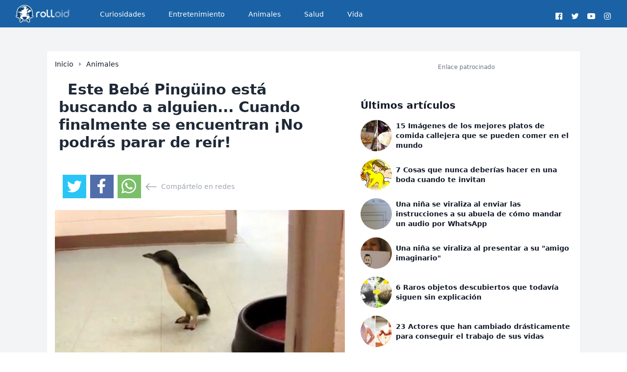

--- FILE ---
content_type: text/html; charset=UTF-8
request_url: https://rolloid.net/este-bebe-pinguino-esta-buscando-a-alguien-cuando-finalmente-se-encuentran-no-podras-parar-de-reir/
body_size: 8099
content:
<!DOCTYPE html>
<html lang="es">
<head>
            <script type="text/javascript" data-cfasync="false" async src="//c.pubguru.net/pg.rolloid.net.js"></script>

        <script type="text/javascript">
            function loadDelayedScripts() {
                // // Script 1
                // var script1 = document.createElement('script');
                // script1.src = "//m2d.m2.ai/pg.rolloid.net.js";
                // script1.defer = false;
                // document.body.appendChild(script1);
                // Script 2
                var script2 = document.createElement('script');
                script2.innerHTML = `
      window._taboola = window._taboola || [];
      _taboola.push({article:'auto'});
      !function (e, f, u, i) {
          if (!document.getElementById(i)){
              e.async = 1;
              e.src = u;
              e.id = i;
              f.parentNode.insertBefore(e, f);
          }
      }(document.createElement('script'),
          document.getElementsByTagName('script')[0],
          '//cdn.taboola.com/libtrc/rolloid/loader.js',
          'tb_loader_script');
      if(window.performance && typeof window.performance.mark == 'function')
      {window.performance.mark('tbl_ic');}`;
                script2.defer = true;
                document.body.appendChild(script2);
                console.log('loading tg');

                // Script 3
                var script3 = document.createElement('script');
                script3.src = "https://static.solutionshindsight.net/teju-webclient/teju-webclient.min.js";
                script3.async = true;
                document.body.appendChild(script3);
            }

            // Load scripts after 5 seconds
            setTimeout(loadDelayedScripts, 3000);
        </script>
            <link rel="icon" type="image/png" href="https://rcdn.rolloid.net/uploads/2015/03/favicon.png">
    <meta charset="utf-8">
<meta name="viewport" content="width=device-width, initial-scale=1">
<title>Este Bebé Pingüino está buscando a alguien... Cuando finalmente se encuentran ¡No podrás parar de reír!</title>
<meta name="csrf-token" content="Sh5FTLyi7DRzAZqKxaqNuyLVZa67ytfkrlLfczyy">
<link rel="canonical" href="https://rolloid.net/este-bebe-pinguino-esta-buscando-a-alguien-cuando-finalmente-se-encuentran-no-podras-parar-de-reir">
<meta name="description" content="¿Alguna vez te has parado a pensar lo extrañas que son realmente las cosquillas?
Se trata de algo que la mayoría de nosotros le hace a los demás, o a nosotros...">
<meta name="robots" content="follow, index, max-image-preview:large">
<meta name="og:image" content="https://rcdn.rolloid.net/uploads/2016/03/pinguino-cosquillas-video-banner.jpg">
<meta name="og:locale" content="es_ES">
<meta name="og:site_name" content="rolloid">
<meta name="og:type" content="article">
<meta name="og:title" content="Este Bebé Pingüino está buscando a alguien... Cuando finalmente se encuentran ¡No podrás parar de reír!">
<meta name="og:description" content="¿Alguna vez te has parado a pensar lo extrañas que son realmente las cosquillas?
Se trata de algo que la mayoría de nosotros le hace a los demás, o a nosotros...">
<meta name="og:url" content="https://rolloid.net/este-bebe-pinguino-esta-buscando-a-alguien-cuando-finalmente-se-encuentran-no-podras-parar-de-reir">
<meta name="article:published_time" content="2016-03-13 13:32:07">
<meta name="article:modified_time" content="2016-03-13 13:32:07">
<meta name="article:publisher" content="https://facebook.com/rolloid">
<meta name="article:author" content="https://facebook.com/rolloid">
<meta name="twitter:card" content="summary_large_image">
<meta name="twitter:title" content="Este Bebé Pingüino está buscando a alguien... Cuando finalmente se encuentran ¡No podrás parar de reír!">
<meta name="twitter:description" content="¿Alguna vez te has parado a pensar lo extrañas que son realmente las cosquillas?
Se trata de algo que la mayoría de nosotros le hace a los demás, o a nosotros...">
<meta name="twitter:image" content="https://rcdn.rolloid.net/uploads/2016/03/pinguino-cosquillas-video-banner.jpg">
<meta name="twitter:url" content="https://rolloid.net/este-bebe-pinguino-esta-buscando-a-alguien-cuando-finalmente-se-encuentran-no-podras-parar-de-reir">


    

    <!-- Scripts -->
    <link rel="preload" as="style" href="https://rolloid.net/build/assets/app-ixkeGsMc.css" /><link rel="modulepreload" href="https://rolloid.net/build/assets/app-BgsCrHtE.js" /><link rel="modulepreload" href="https://rolloid.net/build/assets/index-D-Dcpnrh.js" /><link rel="stylesheet" href="https://rolloid.net/build/assets/app-ixkeGsMc.css" /><script type="module" src="https://rolloid.net/build/assets/app-BgsCrHtE.js"></script>    <!-- Tags -->

</head>
<body class="min-h-screen flex flex-col font-sans antialiased text-gray-700 ">
<div class="flex-1 bg-gray-100">
    <nav x-data="{ open: false }" class="bg-[#1a62a5] border-b border-gray-100 text-white">
    <!-- Primary Navigation Menu -->
    <div class="max-w-7xl mx-auto px-4 sm:px-6 lg:px-8">
        <div class="flex justify-between h-12 sm:h-14">
            <div class="flex">
                <!-- Logo -->
                <div class="shrink-0 flex items-center">
                    <a title="Inicio" href="https://rolloid.net">
                        <img loading="lazy" alt="logo" title="Inicio" class="block h-9 w-auto fill-current text-gray-800" src="https://rcdn.rolloid.net/uploads/2020/03/rolloid-roly-big-logo-mobile-darkx2x.png">
                    </a>
                </div>

                <!-- Navigation Links -->
                <div class="hidden space-x-8 sm:-my-px sm:ml-10 sm:flex">
                    <a class="inline-flex items-center px-1 pt-1 border-b-2 border-transparent text-sm font-medium leading-5 text-white hover:opacity-90 hover:border-gray-300 focus:outline-none focus:text-opacity-80 focus:border-gray-300 transition duration-150 ease-in-out" href="https://rolloid.net/category/curiosidades">
    Curiosidades
</a>
                </div>
                <div class="hidden space-x-8 sm:-my-px sm:ml-10 sm:flex">
                    <a class="inline-flex items-center px-1 pt-1 border-b-2 border-transparent text-sm font-medium leading-5 text-white hover:opacity-90 hover:border-gray-300 focus:outline-none focus:text-opacity-80 focus:border-gray-300 transition duration-150 ease-in-out" href="https://rolloid.net/category/entretenimiento">
    Entretenimiento
</a>
                </div>
                <div class="hidden space-x-8 sm:-my-px sm:ml-10 sm:flex">
                    <a class="inline-flex items-center px-1 pt-1 border-b-2 border-transparent text-sm font-medium leading-5 text-white hover:opacity-90 hover:border-gray-300 focus:outline-none focus:text-opacity-80 focus:border-gray-300 transition duration-150 ease-in-out" href="https://rolloid.net/category/animales">
    Animales
</a>
                </div>
                <div class="hidden space-x-8 sm:-my-px sm:ml-10 sm:flex">
                    <a class="inline-flex items-center px-1 pt-1 border-b-2 border-transparent text-sm font-medium leading-5 text-white hover:opacity-90 hover:border-gray-300 focus:outline-none focus:text-opacity-80 focus:border-gray-300 transition duration-150 ease-in-out" href="https://rolloid.net/category/salud">
    Salud
</a>
                </div>
                <div class="hidden space-x-8 sm:-my-px sm:ml-10 sm:flex">
                    <a class="inline-flex items-center px-1 pt-1 border-b-2 border-transparent text-sm font-medium leading-5 text-white hover:opacity-90 hover:border-gray-300 focus:outline-none focus:text-opacity-80 focus:border-gray-300 transition duration-150 ease-in-out" href="https://rolloid.net/category/vida">
    Vida
</a>
                </div>
            </div>

            <div class="flexitems-center justify-center">
                <ul class="items-center justify-centerflex space-x-3 mt-6 mb-6 Lg:mb-0">
                    <!--facebook-->
                    <li class="inline-block">
                        <a target="_blank" class="hover:text-gray-100" rel="noopener noreferrer" href="https://facebook.com/rolloid" title="Facebook">
                            <!-- <i class="fab fa-facebook fa-2x"></i> -->
                            <svg xmlns="http://www.w3.org/2000/svg" width="1rem" height="1rem" viewBox="0 0 512 512"><path fill="currentColor" d="M455.27,32H56.73A24.74,24.74,0,0,0,32,56.73V455.27A24.74,24.74,0,0,0,56.73,480H256V304H202.45V240H256V189c0-57.86,40.13-89.36,91.82-89.36,24.73,0,51.33,1.86,57.51,2.68v60.43H364.15c-28.12,0-33.48,13.3-33.48,32.9V240h67l-8.75,64H330.67V480h124.6A24.74,24.74,0,0,0,480,455.27V56.73A24.74,24.74,0,0,0,455.27,32Z"></path></svg>
                        </a>
                    </li>
                    <!--twitter-->
                    <li class="inline-block">
                        <a target="_blank" class="hover:text-gray-100" rel="noopener noreferrer" href="https://twitter.com/rolloidapp" title="Twitter">
                            <!-- <i class="fab fa-twitter fa-2x"></i> -->
                            <svg xmlns="http://www.w3.org/2000/svg" width="1rem" height="1rem" viewBox="0 0 512 512"><path fill="currentColor" d="M496,109.5a201.8,201.8,0,0,1-56.55,15.3,97.51,97.51,0,0,0,43.33-53.6,197.74,197.74,0,0,1-62.56,23.5A99.14,99.14,0,0,0,348.31,64c-54.42,0-98.46,43.4-98.46,96.9a93.21,93.21,0,0,0,2.54,22.1,280.7,280.7,0,0,1-203-101.3A95.69,95.69,0,0,0,36,130.4C36,164,53.53,193.7,80,211.1A97.5,97.5,0,0,1,35.22,199v1.2c0,47,34,86.1,79,95a100.76,100.76,0,0,1-25.94,3.4,94.38,94.38,0,0,1-18.51-1.8c12.51,38.5,48.92,66.5,92.05,67.3A199.59,199.59,0,0,1,39.5,405.6,203,203,0,0,1,16,404.2,278.68,278.68,0,0,0,166.74,448c181.36,0,280.44-147.7,280.44-275.8,0-4.2-.11-8.4-.31-12.5A198.48,198.48,0,0,0,496,109.5Z"></path></svg>
                        </a>
                    </li>
                    <!--youtube-->
                    <li class="inline-block">
                        <a target="_blank" class="hover:text-gray-100" rel="noopener noreferrer" href="https://youtube.com/c/rolloid" title="Youtube">
                            <!-- <i class="fab fa-youtube fa-2x"></i> -->
                            <svg xmlns="http://www.w3.org/2000/svg" width="1rem" height="1rem" viewBox="0 0 512 512"><path fill="currentColor" d="M508.64,148.79c0-45-33.1-81.2-74-81.2C379.24,65,322.74,64,265,64H247c-57.6,0-114.2,1-169.6,3.6-40.8,0-73.9,36.4-73.9,81.4C1,184.59-.06,220.19,0,255.79q-.15,53.4,3.4,106.9c0,45,33.1,81.5,73.9,81.5,58.2,2.7,117.9,3.9,178.6,3.8q91.2.3,178.6-3.8c40.9,0,74-36.5,74-81.5,2.4-35.7,3.5-71.3,3.4-107Q512.24,202.29,508.64,148.79ZM207,353.89V157.39l145,98.2Z"></path></svg>
                        </a>
                    </li>
                    <!--instagram-->
                    <li class="inline-block">
                        <a target="_blank" class="hover:text-gray-100" rel="noopener noreferrer" href="https://instagram.com/rolloid" title="Instagram">
                            <!-- <i class="fab fa-instagram fa-2x"></i> -->
                            <svg xmlns="http://www.w3.org/2000/svg" width="1rem" height="1rem" viewBox="0 0 512 512"><path fill="currentColor" d="M349.33,69.33a93.62,93.62,0,0,1,93.34,93.34V349.33a93.62,93.62,0,0,1-93.34,93.34H162.67a93.62,93.62,0,0,1-93.34-93.34V162.67a93.62,93.62,0,0,1,93.34-93.34H349.33m0-37.33H162.67C90.8,32,32,90.8,32,162.67V349.33C32,421.2,90.8,480,162.67,480H349.33C421.2,480,480,421.2,480,349.33V162.67C480,90.8,421.2,32,349.33,32Z"></path><path fill="currentColor" d="M377.33,162.67a28,28,0,1,1,28-28A27.94,27.94,0,0,1,377.33,162.67Z"></path><path fill="currentColor" d="M256,181.33A74.67,74.67,0,1,1,181.33,256,74.75,74.75,0,0,1,256,181.33M256,144A112,112,0,1,0,368,256,112,112,0,0,0,256,144Z"></path></svg>
                        </a>
                    </li><!--end instagram-->
                </ul>
            </div>

            <!-- Settings Dropdown -->
            

            <!-- Hamburger -->








        </div>
    </div>

    <!-- Responsive Navigation Menu -->


































</nav>

    <!-- Page Heading -->
    
    <!-- Page Content -->
    <main>
        <meta charset="utf-8">
<meta name="viewport" content="width=device-width, initial-scale=1">
<title>Este Bebé Pingüino está buscando a alguien... Cuando finalmente se encuentran ¡No podrás parar de reír!</title>
<meta name="csrf-token" content="Sh5FTLyi7DRzAZqKxaqNuyLVZa67ytfkrlLfczyy">
<link rel="canonical" href="https://rolloid.net/este-bebe-pinguino-esta-buscando-a-alguien-cuando-finalmente-se-encuentran-no-podras-parar-de-reir">
<meta name="description" content="¿Alguna vez te has parado a pensar lo extrañas que son realmente las cosquillas?
Se trata de algo que la mayoría de nosotros le hace a los demás, o a nosotros...">
<meta name="robots" content="follow, index, max-image-preview:large">
<meta name="og:image" content="https://rcdn.rolloid.net/uploads/2016/03/pinguino-cosquillas-video-banner.jpg">
<meta name="og:locale" content="es_ES">
<meta name="og:site_name" content="rolloid">
<meta name="og:type" content="article">
<meta name="og:title" content="Este Bebé Pingüino está buscando a alguien... Cuando finalmente se encuentran ¡No podrás parar de reír!">
<meta name="og:description" content="¿Alguna vez te has parado a pensar lo extrañas que son realmente las cosquillas?
Se trata de algo que la mayoría de nosotros le hace a los demás, o a nosotros...">
<meta name="og:url" content="https://rolloid.net/este-bebe-pinguino-esta-buscando-a-alguien-cuando-finalmente-se-encuentran-no-podras-parar-de-reir">
<meta name="article:published_time" content="2016-03-13 13:32:07">
<meta name="article:modified_time" content="2016-03-13 13:32:07">
<meta name="article:publisher" content="https://facebook.com/rolloid">
<meta name="article:author" content="https://facebook.com/rolloid">
<meta name="twitter:card" content="summary_large_image">
<meta name="twitter:title" content="Este Bebé Pingüino está buscando a alguien... Cuando finalmente se encuentran ¡No podrás parar de reír!">
<meta name="twitter:description" content="¿Alguna vez te has parado a pensar lo extrañas que son realmente las cosquillas?
Se trata de algo que la mayoría de nosotros le hace a los demás, o a nosotros...">
<meta name="twitter:image" content="https://rcdn.rolloid.net/uploads/2016/03/pinguino-cosquillas-video-banner.jpg">
<meta name="twitter:url" content="https://rolloid.net/este-bebe-pinguino-esta-buscando-a-alguien-cuando-finalmente-se-encuentran-no-podras-parar-de-reir">
    
    <div class="sm:py-12">
        <div class="max-w-6xl mx-auto sm:px-6 lg:px-8">
            <div class="bg-white overflow-hidden shadow-sm w-full">
                <div class="flex flex-col sm:flex-row text-gray-900">
                    
                    <div class="flex flex-col max-w-2xl sm:p-4">
                        <div class="items-center sm:flex text-xs sm:text-sm hidden ">
                            <a class="font-medium hover:opacity-80 mr-2" href="https://rolloid.net">Inicio</a>
                            <div class="flex text-gray-400">
                                <svg xmlns="http://www.w3.org/2000/svg" width="10" height="10" fill="currentColor"
                                     class="bi bi-caret-right-fill" viewBox="0 0 16 16" id="IconChangeColor">
                                    <path
                                        d="m12.14 8.753-5.482 4.796c-.646.566-1.658.106-1.658-.753V3.204a1 1 0 0 1 1.659-.753l5.48 4.796a1 1 0 0 1 0 1.506z"
                                        id="mainIconPathAttribute" stroke-width="0" stroke="#ff0000"
                                        fill="currentColor"></path>
                                </svg>
                            </div>
                            <a class="font-medium hover:opacity-80 ml-2"
                               href="https://rolloid.net/category/animales">Animales</a>
                        </div>
                        <h2 class="text-gray-800 text-3xl font-bold p-2 sm:py-6">
                            <span class="inline-block h-5 border-l-3 border-red-600 mr-2"></span> Este Bebé Pingüino está buscando a alguien... Cuando finalmente se encuentran ¡No podrás parar de reír!
                        </h2>
                                                <ul class="flex items-center px-4 space-x-2 mt-6 mb-6 Lg:mb-0">
    <!--twitter-->
    <li class="inline-block bg-[#29c5f6] p-2 hover:opacity-80 h-12 w-12">
        <a target="_blank" class="hover:text-gray-100 text-white " rel="noopener noreferrer"
           href="https://twitter.com/intent/tweet?text=Este Bebé Pingüino está buscando a alguien... Cuando finalmente se encuentran ¡No podrás parar de reír!&url=https://rolloid.net/este-bebe-pinguino-esta-buscando-a-alguien-cuando-finalmente-se-encuentran-no-podras-parar-de-reir&via=rolloidapp"
           title="Twitter">
            <!-- <i class="fab fa-twitter fa-2x"></i> -->
            <svg xmlns="http://www.w3.org/2000/svg" width="2rem" height="2rem" viewBox="0 0 512 512">
                <path fill="currentColor"
                      d="M496,109.5a201.8,201.8,0,0,1-56.55,15.3,97.51,97.51,0,0,0,43.33-53.6,197.74,197.74,0,0,1-62.56,23.5A99.14,99.14,0,0,0,348.31,64c-54.42,0-98.46,43.4-98.46,96.9a93.21,93.21,0,0,0,2.54,22.1,280.7,280.7,0,0,1-203-101.3A95.69,95.69,0,0,0,36,130.4C36,164,53.53,193.7,80,211.1A97.5,97.5,0,0,1,35.22,199v1.2c0,47,34,86.1,79,95a100.76,100.76,0,0,1-25.94,3.4,94.38,94.38,0,0,1-18.51-1.8c12.51,38.5,48.92,66.5,92.05,67.3A199.59,199.59,0,0,1,39.5,405.6,203,203,0,0,1,16,404.2,278.68,278.68,0,0,0,166.74,448c181.36,0,280.44-147.7,280.44-275.8,0-4.2-.11-8.4-.31-12.5A198.48,198.48,0,0,0,496,109.5Z"></path>
            </svg>
        </a>
    </li>
    <li class="inline-block p-2 bg-[#516eab] hover:opacity-80 h-12 w-12">
        <a target="_blank" class="hover:text-gray-100" rel="noopener noreferrer"
           href="https://www.facebook.com/sharer.php?u=https://rolloid.net/este-bebe-pinguino-esta-buscando-a-alguien-cuando-finalmente-se-encuentran-no-podras-parar-de-reir" title="Facebook">
            <svg xmlns="http://www.w3.org/2000/svg" viewBox="0 0 320 512" id="IconChangeColor" height="30" width="30">
                <path
                    d="M279.14 288l14.22-92.66h-88.91v-60.13c0-25.35 12.42-50.06 52.24-50.06h40.42V6.26S260.43 0 225.36 0c-73.22 0-121.08 44.38-121.08 124.72v70.62H22.89V288h81.39v224h100.17V288z"
                    id="mainIconPathAttribute" fill="#ffffff" stroke-width="0" stroke="#ff0000"></path>
            </svg>
        </a>
    </li>
    <li class="inline-block p-2 bg-[#7bbf6a] hover:opacity-80 h-12 w-12">
        <a target="_blank" class="hover:text-gray-100" rel="noopener noreferrer"
           href="https://api.whatsapp.com/send?text=Este Bebé Pingüino está buscando a alguien... Cuando finalmente se encuentran ¡No podrás parar de reír! https://rolloid.net/este-bebe-pinguino-esta-buscando-a-alguien-cuando-finalmente-se-encuentran-no-podras-parar-de-reir" title="Whatsapp">
            <svg xmlns="http://www.w3.org/2000/svg" width="30" height="30" fill="currentColor" class="bi bi-whatsapp" viewBox="0 0 16 16" id="IconChangeColor"> <path d="M13.601 2.326A7.854 7.854 0 0 0 7.994 0C3.627 0 .068 3.558.064 7.926c0 1.399.366 2.76 1.057 3.965L0 16l4.204-1.102a7.933 7.933 0 0 0 3.79.965h.004c4.368 0 7.926-3.558 7.93-7.93A7.898 7.898 0 0 0 13.6 2.326zM7.994 14.521a6.573 6.573 0 0 1-3.356-.92l-.24-.144-2.494.654.666-2.433-.156-.251a6.56 6.56 0 0 1-1.007-3.505c0-3.626 2.957-6.584 6.591-6.584a6.56 6.56 0 0 1 4.66 1.931 6.557 6.557 0 0 1 1.928 4.66c-.004 3.639-2.961 6.592-6.592 6.592zm3.615-4.934c-.197-.099-1.17-.578-1.353-.646-.182-.065-.315-.099-.445.099-.133.197-.513.646-.627.775-.114.133-.232.148-.43.05-.197-.1-.836-.308-1.592-.985-.59-.525-.985-1.175-1.103-1.372-.114-.198-.011-.304.088-.403.087-.088.197-.232.296-.346.1-.114.133-.198.198-.33.065-.134.034-.248-.015-.347-.05-.099-.445-1.076-.612-1.47-.16-.389-.323-.335-.445-.34-.114-.007-.247-.007-.38-.007a.729.729 0 0 0-.529.247c-.182.198-.691.677-.691 1.654 0 .977.71 1.916.81 2.049.098.133 1.394 2.132 3.383 2.992.47.205.84.326 1.129.418.475.152.904.129 1.246.08.38-.058 1.171-.48 1.338-.943.164-.464.164-.86.114-.943-.049-.084-.182-.133-.38-.232z" id="mainIconPathAttribute" stroke-width="0" stroke="#ff0000" fill="#ffffff"></path> </svg>
        </a>
    </li>
    <li class="flex inline-block text-sm text-gray-400 space-x-2"><svg xmlns="http://www.w3.org/2000/svg" width="25" height="25" fill="currentColor" class="bi bi-arrow-left" viewBox="0 0 16 16" id="IconChangeColor"> <path fill-rule="evenodd" d="M15 8a.5.5 0 0 0-.5-.5H2.707l3.147-3.146a.5.5 0 1 0-.708-.708l-4 4a.5.5 0 0 0 0 .708l4 4a.5.5 0 0 0 .708-.708L2.707 8.5H14.5A.5.5 0 0 0 15 8z" id="mainIconPathAttribute"></path> </svg> <span class="mt-0.5">Compártelo en redes</span></li>
</ul>
                        
                        <img class="mb-2" src="https://rcdn.rolloid.net/uploads/2016/03/pinguino-cosquillas-video-banner.jpg" alt="Este Bebé Pingüino está buscando a alguien... Cuando finalmente se encuentran ¡No podrás parar de reír! banner">
                        <div class="mt-6 mb-6 flex flex-col w-full justify-center items-center">
            <div class="text-xs text-gray-500 mb-4 w-full items-center justify-center text-center">Enlace patrocinado
            </div>
            <pubguru class="hidden sm:block" data-pg-ad="Rolloid_Desktop_Article_Header" ></pubguru>
            <pubguru class="block sm:hidden" data-pg-ad="Rolloid_Mobile_Article_Head" ></pubguru>
        </div>
                            <article class="p-4 prose prose-img:w-full max-w-6xl"><h3>¿Alguna vez te has parado a pensar lo extrañas que son realmente las <strong>cosquillas</strong>?</h3><p style="text-align:justify;">Se trata de algo que la mayoría de nosotros le hace a los demás, o a nosotros mismos, sin pararnos a cuestionarnos cómo funcionan.</p><p style="text-align:justify;"><strong>Las cosquillas nos hacen reír</strong>, pero cada vez que alguien empieza a hacérnoslas, tendemos a tratar de detenerle por todos los medios para que pare. Así que... ¿Qué es lo que ocurre en nuestros cuerpos cuando alguien nos molesta con esas cosquillas?</p><p style="text-align:justify;">Cuando alguien te toca, las terminaciones nerviosas bajo tu piel le dicen a tu cerebro que estás recibiendo cierta presión. Entonces, el córtex del cíngulo anterior del cerebro (la parte encargada del placer) también analiza estas señales.</p><div class="my-10 flex flex-col w-full justify-center items-center">
            <div class="text-xs text-gray-500 mb-4 w-full items-center justify-center text-center">Enlace patrocinado
            </div>
            <pubguru class="hidden sm:block" data-pg-ad="Rolloid_Desktop_Article_Mid_Section1"></pubguru>
            <pubguru class="block sm:hidden" data-pg-ad="Rolloid_Mobile_Article_Mid_Section1"></pubguru>
        </div>
    <p style="text-align:justify;">Los científicos creen que <strong>la risa es en realidad un mecanismo de defensa</strong>, lo que podría explicar por qué nuestras zonas más vulnerables (la garganta, las axilas, los pies...) son los más sensibles a las cosquillas. Todo ese procesamiento dentro de tu cerebro muchas veces resulta en una gigantesca risa sin control que en ocasiones incluso llega a provocar que se nos salten las lágrimas. Además de ser un efectivo mecanismo de defensa personal, las cosquillas ofrecen bastantes beneficios a los niños y sus padres. Aparentemente, los psicólogos infantiles ven las cosquillas como una actividad que une a los padres y a sus hijos en las edades más tempranas, haciendo que se sientan más cómodos cada vez que se tocan. No es de extrañar que a los padres les guste tanto hacer cosquillas a sus hijos.</p><p style="text-align:justify;">Mientras que los humanos disfrutan mucho haciendo cosquillas a los demás, parece que <strong>a nadie le gustan tanto las cosquillas como a este pequeño pingüino llamado Cookie</strong>.</p><p style="text-align:justify;">Este pequeñín vive en el Zoo de Cincinnati, y se ha vuelto muy famoso por repartir toda su alegría y risas dondequiera que vaya.</p><p style="text-align:justify;">Aquí uno de sus cuidadores le hace cosquillas en la barriguita, y le hace reír tan fuerte que seguramente lo haya escuchado todo el zoológico. ¿Se parece la risa de los pingüinos a la humana? ¡No te pierdas el vídeo y compruébalo por ti mismo!</p><div class="my-10 flex flex-col w-full justify-center items-center">
            <div class="text-xs text-gray-500 mb-4 w-full items-center justify-center text-center">Enlace patrocinado
            </div>
            <pubguru class="hidden sm:block" data-pg-ad="Rolloid_Desktop_Article_Mid_Section1"></pubguru>
            <pubguru class="block sm:hidden" data-pg-ad="Rolloid_Mobile_Article_Mid_Section1"></pubguru>
        </div>
    <p>
</p><div class="responsive-video"><iframe loading="lazy" width="560" height="315" src="https://www.youtube.com/embed/3wTWWjYTe1I" frameborder="0" allowfullscreen></iframe></div>
<h2>Si te ha gustado este divertido vídeo compártelo con tus amigos! ?</h2>
</article>
                        <div class="my-10 flex flex-col w-full justify-center items-center">
            <div class="text-xs text-gray-500 mb-4 w-full items-center justify-center text-center">Enlace patrocinado
            </div>
            <pubguru class="hidden sm:block" data-pg-ad="Rolloid_Desktop_Article_Mid_Section1" ></pubguru>
            <pubguru class="block sm:hidden" data-pg-ad="Rolloid_Mobile_Article_Mid_Section1" ></pubguru>
        </div>
                            <ul class="flex items-center px-4 space-x-2 mt-6 mb-6 Lg:mb-0">
    <!--twitter-->
    <li class="inline-block bg-[#29c5f6] p-2 hover:opacity-80 h-12 w-12">
        <a target="_blank" class="hover:text-gray-100 text-white " rel="noopener noreferrer"
           href="https://twitter.com/intent/tweet?text=Este Bebé Pingüino está buscando a alguien... Cuando finalmente se encuentran ¡No podrás parar de reír!&url=https://rolloid.net/este-bebe-pinguino-esta-buscando-a-alguien-cuando-finalmente-se-encuentran-no-podras-parar-de-reir&via=rolloidapp"
           title="Twitter">
            <!-- <i class="fab fa-twitter fa-2x"></i> -->
            <svg xmlns="http://www.w3.org/2000/svg" width="2rem" height="2rem" viewBox="0 0 512 512">
                <path fill="currentColor"
                      d="M496,109.5a201.8,201.8,0,0,1-56.55,15.3,97.51,97.51,0,0,0,43.33-53.6,197.74,197.74,0,0,1-62.56,23.5A99.14,99.14,0,0,0,348.31,64c-54.42,0-98.46,43.4-98.46,96.9a93.21,93.21,0,0,0,2.54,22.1,280.7,280.7,0,0,1-203-101.3A95.69,95.69,0,0,0,36,130.4C36,164,53.53,193.7,80,211.1A97.5,97.5,0,0,1,35.22,199v1.2c0,47,34,86.1,79,95a100.76,100.76,0,0,1-25.94,3.4,94.38,94.38,0,0,1-18.51-1.8c12.51,38.5,48.92,66.5,92.05,67.3A199.59,199.59,0,0,1,39.5,405.6,203,203,0,0,1,16,404.2,278.68,278.68,0,0,0,166.74,448c181.36,0,280.44-147.7,280.44-275.8,0-4.2-.11-8.4-.31-12.5A198.48,198.48,0,0,0,496,109.5Z"></path>
            </svg>
        </a>
    </li>
    <li class="inline-block p-2 bg-[#516eab] hover:opacity-80 h-12 w-12">
        <a target="_blank" class="hover:text-gray-100" rel="noopener noreferrer"
           href="https://www.facebook.com/sharer.php?u=https://rolloid.net/este-bebe-pinguino-esta-buscando-a-alguien-cuando-finalmente-se-encuentran-no-podras-parar-de-reir" title="Facebook">
            <svg xmlns="http://www.w3.org/2000/svg" viewBox="0 0 320 512" id="IconChangeColor" height="30" width="30">
                <path
                    d="M279.14 288l14.22-92.66h-88.91v-60.13c0-25.35 12.42-50.06 52.24-50.06h40.42V6.26S260.43 0 225.36 0c-73.22 0-121.08 44.38-121.08 124.72v70.62H22.89V288h81.39v224h100.17V288z"
                    id="mainIconPathAttribute" fill="#ffffff" stroke-width="0" stroke="#ff0000"></path>
            </svg>
        </a>
    </li>
    <li class="inline-block p-2 bg-[#7bbf6a] hover:opacity-80 h-12 w-12">
        <a target="_blank" class="hover:text-gray-100" rel="noopener noreferrer"
           href="https://api.whatsapp.com/send?text=Este Bebé Pingüino está buscando a alguien... Cuando finalmente se encuentran ¡No podrás parar de reír! https://rolloid.net/este-bebe-pinguino-esta-buscando-a-alguien-cuando-finalmente-se-encuentran-no-podras-parar-de-reir" title="Whatsapp">
            <svg xmlns="http://www.w3.org/2000/svg" width="30" height="30" fill="currentColor" class="bi bi-whatsapp" viewBox="0 0 16 16" id="IconChangeColor"> <path d="M13.601 2.326A7.854 7.854 0 0 0 7.994 0C3.627 0 .068 3.558.064 7.926c0 1.399.366 2.76 1.057 3.965L0 16l4.204-1.102a7.933 7.933 0 0 0 3.79.965h.004c4.368 0 7.926-3.558 7.93-7.93A7.898 7.898 0 0 0 13.6 2.326zM7.994 14.521a6.573 6.573 0 0 1-3.356-.92l-.24-.144-2.494.654.666-2.433-.156-.251a6.56 6.56 0 0 1-1.007-3.505c0-3.626 2.957-6.584 6.591-6.584a6.56 6.56 0 0 1 4.66 1.931 6.557 6.557 0 0 1 1.928 4.66c-.004 3.639-2.961 6.592-6.592 6.592zm3.615-4.934c-.197-.099-1.17-.578-1.353-.646-.182-.065-.315-.099-.445.099-.133.197-.513.646-.627.775-.114.133-.232.148-.43.05-.197-.1-.836-.308-1.592-.985-.59-.525-.985-1.175-1.103-1.372-.114-.198-.011-.304.088-.403.087-.088.197-.232.296-.346.1-.114.133-.198.198-.33.065-.134.034-.248-.015-.347-.05-.099-.445-1.076-.612-1.47-.16-.389-.323-.335-.445-.34-.114-.007-.247-.007-.38-.007a.729.729 0 0 0-.529.247c-.182.198-.691.677-.691 1.654 0 .977.71 1.916.81 2.049.098.133 1.394 2.132 3.383 2.992.47.205.84.326 1.129.418.475.152.904.129 1.246.08.38-.058 1.171-.48 1.338-.943.164-.464.164-.86.114-.943-.049-.084-.182-.133-.38-.232z" id="mainIconPathAttribute" stroke-width="0" stroke="#ff0000" fill="#ffffff"></path> </svg>
        </a>
    </li>
    <li class="flex inline-block text-sm text-gray-400 space-x-2"><svg xmlns="http://www.w3.org/2000/svg" width="25" height="25" fill="currentColor" class="bi bi-arrow-left" viewBox="0 0 16 16" id="IconChangeColor"> <path fill-rule="evenodd" d="M15 8a.5.5 0 0 0-.5-.5H2.707l3.147-3.146a.5.5 0 1 0-.708-.708l-4 4a.5.5 0 0 0 0 .708l4 4a.5.5 0 0 0 .708-.708L2.707 8.5H14.5A.5.5 0 0 0 15 8z" id="mainIconPathAttribute"></path> </svg> <span class="mt-0.5">Compártelo en redes</span></li>
</ul>
                        <div id="taboola-below-article-thumbnails"></div>
<script>
        window._taboola = window._taboola || [];
        _taboola.push({
            mode: 'alternating-thumbnails-a',
            container: 'taboola-below-article-thumbnails',
            placement: 'Below Article Thumbnails',
            target_type: 'mix'
        });
        </script>
<script>
  window._taboola = window._taboola || [];
  _taboola.push({flush: true});
</script>



                        
                    </div>
                    
                    <div class="flex flex-col">
                        <div class="mt-6 mb-6 flex flex-col w-full justify-center items-center">
            <div class="text-xs text-gray-500 mb-4 w-full items-center justify-center text-center">Enlace patrocinado
            </div>
            <pubguru class="hidden sm:block" data-pg-ad="Rolloid_Desktop_Sidebar_Top" ></pubguru>
        </div>
                            <Sidebar class="p-4">
    <h3 class="text-xl font-bold">Últimos artículos</h3>
    <ul class="flex flex-col space-y-4 mt-4">
                    <li class="flex">
                <a class="flex items-center hover:opacity-80" href="https://rolloid.net/la-mejor-comida-callejera-de-15-paises-del-mundo">

                    <div class="flex shrink-0 w-16 h-16 rounded-full overflow-hidden mr-2">
                        <!-- Actual image -->
                        <img loading="lazy" src="https://rcdn.rolloid.net/uploads/2018/04/la-mejor-comida-callejera-de-15-paises-del-mundo-banner.jpg" alt="la-mejor-comida-callejera-de-15-paises-del-mundo image" class="object-cover object-center w-full h-full">
                    </div>
                    <h4 class="text-sm font-bold">15 Imágenes de los mejores platos de comida callejera que se pueden comer en el mundo</h4>
                </a>
            </li>
                    <li class="flex">
                <a class="flex items-center hover:opacity-80" href="https://rolloid.net/7-cosas-no-ponerse-una-boda-no-enfurecer-la-novia-2">

                    <div class="flex shrink-0 w-16 h-16 rounded-full overflow-hidden mr-2">
                        <!-- Actual image -->
                        <img loading="lazy" src="https://rcdn.rolloid.net/uploads/2019/12/7-prendas-que-no-deberias-llevar-jamas-a-una-boda-banner.jpg" alt="7-cosas-no-ponerse-una-boda-no-enfurecer-la-novia-2 image" class="object-cover object-center w-full h-full">
                    </div>
                    <h4 class="text-sm font-bold">7 Cosas que nunca deberías hacer en una boda cuando te invitan</h4>
                </a>
            </li>
                    <li class="flex">
                <a class="flex items-center hover:opacity-80" href="https://rolloid.net/una-nieta-se-viraliza-al-enviar-las-instrucciones-abuela-mandar-audio-whatsapp">

                    <div class="flex shrink-0 w-16 h-16 rounded-full overflow-hidden mr-2">
                        <!-- Actual image -->
                        <img loading="lazy" src="https://rcdn.rolloid.net/uploads/2019/12/las-instrucciones-de-como-enviar-un-audio-de-whatsapp-que-han-enamorado-a-internet-banner.jpg" alt="una-nieta-se-viraliza-al-enviar-las-instrucciones-abuela-mandar-audio-whatsapp image" class="object-cover object-center w-full h-full">
                    </div>
                    <h4 class="text-sm font-bold">Una niña se viraliza al enviar las instrucciones a su abuela de cómo mandar un audio por WhatsApp</h4>
                </a>
            </li>
                    <li class="flex">
                <a class="flex items-center hover:opacity-80" href="https://rolloid.net/una-pequena-se-viraliza-al-confesar-que-tiene-un-amigo-imaginario">

                    <div class="flex shrink-0 w-16 h-16 rounded-full overflow-hidden mr-2">
                        <!-- Actual image -->
                        <img loading="lazy" src="https://rcdn.rolloid.net/uploads/2018/08/el-amigo-imaginario-de-una-nina-que-esta-dejando-a-todo-el-mundo-alucinado-banner.jpg" alt="una-pequena-se-viraliza-al-confesar-que-tiene-un-amigo-imaginario image" class="object-cover object-center w-full h-full">
                    </div>
                    <h4 class="text-sm font-bold">Una niña se viraliza al presentar a su &quot;amigo imaginario&quot;</h4>
                </a>
            </li>
                    <li class="flex">
                <a class="flex items-center hover:opacity-80" href="https://rolloid.net/6-misteriosos-objetos-historicos-que-permanecen-sin-explicacion-4">

                    <div class="flex shrink-0 w-16 h-16 rounded-full overflow-hidden mr-2">
                        <!-- Actual image -->
                        <img loading="lazy" src="https://rcdn.rolloid.net/uploads/2016/12/artilugios-y-objetos-historicos-que-no-tienen-explicacion-banner.jpg" alt="6-misteriosos-objetos-historicos-que-permanecen-sin-explicacion-4 image" class="object-cover object-center w-full h-full">
                    </div>
                    <h4 class="text-sm font-bold">6 Raros objetos descubiertos que todavía siguen sin explicación</h4>
                </a>
            </li>
                    <li class="flex">
                <a class="flex items-center hover:opacity-80" href="https://rolloid.net/23-actores-que-han-cambiado-drasticamente-para-conseguir-el-trabajo-de-sus-vidas">

                    <div class="flex shrink-0 w-16 h-16 rounded-full overflow-hidden mr-2">
                        <!-- Actual image -->
                        <img loading="lazy" src="https://rcdn.rolloid.net/uploads/2017/04/cambios-radicales-look-famosos-papeles-peliculas-banner.jpg" alt="23-actores-que-han-cambiado-drasticamente-para-conseguir-el-trabajo-de-sus-vidas image" class="object-cover object-center w-full h-full">
                    </div>
                    <h4 class="text-sm font-bold">23 Actores que han cambiado drásticamente para conseguir el trabajo de sus vidas</h4>
                </a>
            </li>
            </ul>
    <div class="flex text-sm font-medium mt-2 w-full items-end justify-end italic text-gray-500 hover:opacity-80">
        <a href="https://rolloid.net">Ver todos</a>
    </div>
</Sidebar>
                        <div class="mt-6 mb-6 flex flex-col w-full justify-center items-center">
            <div class="text-xs text-gray-500 mb-4 w-full items-center justify-center text-center">Enlace patrocinado
            </div>
            <pubguru class="hidden sm:block" data-pg-ad="Rolloid_Desktop_Sidebar_Mid" ></pubguru>
        </div>
    
                    </div>
                    <div>
                    </div>
                </div>
            </div>
        </div>
    </div>
    </main>
</div>

<footer class="bg-[#232d35] text-gray-400">
    <!--Footer content-->
    <div id="footer-content" class="relative pt-8 xl:pt-16 pb-6 xl:pb-12">
        <div class="xl:container mx-auto px-3 sm:px-4 xl:px-2 overflow-hidden">
            <div class="flex flex-wrap flex-row lg:justify-between -mx-3">
                <div class="flex-shrink max-w-full w-full lg:w-2/5 px-3 lg:pr-16">
                    <div class="flex items-center mb-2">
                        <a href="https://rolloid.net">
                            <img loading="lazy" alt="logo" title="Inicio" class="block h-10" src="https://rcdn.rolloid.net/uploads/2020/03/rolloid-roly-big-logo-mobile-darkx2x.png">
                        </a>
                        <!-- <img src="src/img-min/logo.png" alt="LOGO"> -->
                    </div>
                    <p>Las mejores noticias, curiosidades, tests, vídeos de los que todo internet está hablando, contados siempre con un toque de humor.</p>
                    <ul class="space-x-3 mt-6 mb-6 Lg:mb-0">
                        <!--facebook-->
                        <li class="inline-block">
                            <a target="_blank" class="hover:text-gray-100" rel="noopener noreferrer" href="https://facebook.com/rolloid" title="Facebook">
                                <!-- <i class="fab fa-facebook fa-2x"></i> -->
                                <svg xmlns="http://www.w3.org/2000/svg" width="2rem" height="2rem" viewBox="0 0 512 512"><path fill="currentColor" d="M455.27,32H56.73A24.74,24.74,0,0,0,32,56.73V455.27A24.74,24.74,0,0,0,56.73,480H256V304H202.45V240H256V189c0-57.86,40.13-89.36,91.82-89.36,24.73,0,51.33,1.86,57.51,2.68v60.43H364.15c-28.12,0-33.48,13.3-33.48,32.9V240h67l-8.75,64H330.67V480h124.6A24.74,24.74,0,0,0,480,455.27V56.73A24.74,24.74,0,0,0,455.27,32Z"></path></svg>
                            </a>
                        </li>
                        <!--twitter-->
                        <li class="inline-block">
                            <a target="_blank" class="hover:text-gray-100" rel="noopener noreferrer" href="https://twitter.com/rolloidapp" title="Twitter">
                                <!-- <i class="fab fa-twitter fa-2x"></i> -->
                                <svg xmlns="http://www.w3.org/2000/svg" width="2rem" height="2rem" viewBox="0 0 512 512"><path fill="currentColor" d="M496,109.5a201.8,201.8,0,0,1-56.55,15.3,97.51,97.51,0,0,0,43.33-53.6,197.74,197.74,0,0,1-62.56,23.5A99.14,99.14,0,0,0,348.31,64c-54.42,0-98.46,43.4-98.46,96.9a93.21,93.21,0,0,0,2.54,22.1,280.7,280.7,0,0,1-203-101.3A95.69,95.69,0,0,0,36,130.4C36,164,53.53,193.7,80,211.1A97.5,97.5,0,0,1,35.22,199v1.2c0,47,34,86.1,79,95a100.76,100.76,0,0,1-25.94,3.4,94.38,94.38,0,0,1-18.51-1.8c12.51,38.5,48.92,66.5,92.05,67.3A199.59,199.59,0,0,1,39.5,405.6,203,203,0,0,1,16,404.2,278.68,278.68,0,0,0,166.74,448c181.36,0,280.44-147.7,280.44-275.8,0-4.2-.11-8.4-.31-12.5A198.48,198.48,0,0,0,496,109.5Z"></path></svg>
                            </a>
                        </li>
                        <!--youtube-->
                        <li class="inline-block">
                            <a target="_blank" class="hover:text-gray-100" rel="noopener noreferrer" href="https://youtube.com/c/rolloid" title="Youtube">
                                <!-- <i class="fab fa-youtube fa-2x"></i> -->
                                <svg xmlns="http://www.w3.org/2000/svg" width="2rem" height="2rem" viewBox="0 0 512 512"><path fill="currentColor" d="M508.64,148.79c0-45-33.1-81.2-74-81.2C379.24,65,322.74,64,265,64H247c-57.6,0-114.2,1-169.6,3.6-40.8,0-73.9,36.4-73.9,81.4C1,184.59-.06,220.19,0,255.79q-.15,53.4,3.4,106.9c0,45,33.1,81.5,73.9,81.5,58.2,2.7,117.9,3.9,178.6,3.8q91.2.3,178.6-3.8c40.9,0,74-36.5,74-81.5,2.4-35.7,3.5-71.3,3.4-107Q512.24,202.29,508.64,148.79ZM207,353.89V157.39l145,98.2Z"></path></svg>
                            </a>
                        </li>
                        <!--instagram-->
                        <li class="inline-block">
                            <a target="_blank" class="hover:text-gray-100" rel="noopener noreferrer" href="https://instagram.com/rolloid" title="Instagram">
                                <!-- <i class="fab fa-instagram fa-2x"></i> -->
                                <svg xmlns="http://www.w3.org/2000/svg" width="2rem" height="2rem" viewBox="0 0 512 512"><path fill="currentColor" d="M349.33,69.33a93.62,93.62,0,0,1,93.34,93.34V349.33a93.62,93.62,0,0,1-93.34,93.34H162.67a93.62,93.62,0,0,1-93.34-93.34V162.67a93.62,93.62,0,0,1,93.34-93.34H349.33m0-37.33H162.67C90.8,32,32,90.8,32,162.67V349.33C32,421.2,90.8,480,162.67,480H349.33C421.2,480,480,421.2,480,349.33V162.67C480,90.8,421.2,32,349.33,32Z"></path><path fill="currentColor" d="M377.33,162.67a28,28,0,1,1,28-28A27.94,27.94,0,0,1,377.33,162.67Z"></path><path fill="currentColor" d="M256,181.33A74.67,74.67,0,1,1,181.33,256,74.75,74.75,0,0,1,256,181.33M256,144A112,112,0,1,0,368,256,112,112,0,0,0,256,144Z"></path></svg>
                            </a>
                        </li><!--end instagram-->
                    </ul>
                </div>
                <div class="flex-shrink max-w-full w-full lg:w-3/5 px-3">
                    <div class="flex flex-wrap flex-row">
                        <div class="flex-shrink max-w-full w-1/2 md:w-1/4 mb-6 lg:mb-0">
                            <h4 class="text-base leading-normal mb-3 uppercase text-gray-100">Categorías</h4>
                            <ul>
                                <li class="py-1 hover:text-white"><a href="https://rolloid.net/category/curiosidades">Curiosidades</a></li>
                                <li class="py-1 hover:text-white"><a href="https://rolloid.net/category/entretenimiento">Entretenimiento</a></li>
                                <li class="py-1 hover:text-white"><a href="https://rolloid.net/category/hogar">Hogar</a></li>
                                <li class="py-1 hover:text-white"><a href="https://rolloid.net/category/animales">Animales</a></li>
                                <li class="py-1 hover:text-white"><a href="https://rolloid.net/category/salud">Salud</a></li>
                                <li class="py-1 hover:text-white"><a href="https://rolloid.net/category/vida">Vida</a></li>
                            </ul>
                        </div>
                        <div class="flex-shrink max-w-full w-1/2 md:w-1/4 mb-6 lg:mb-0">
                            <h4 class="text-base leading-normal mb-3 uppercase text-gray-100"> </h4>
                            <ul>
                                <li class="py-1 hover:text-white"><a href="https://rolloid.net/category/actualidad">Actualidad</a></li>
                                <li class="py-1 hover:text-white"><a href="https://rolloid.net/category/humor">Humor</a></li>
                                <li class="py-1 hover:text-white"><a href="https://rolloid.net/category/creatividad">Creatividad</a></li>
                                <li class="py-1 hover:text-white"><a href="https://rolloid.net/category/estilo">Estilo</a></li>
                                <li class="py-1 hover:text-white"><a href="https://rolloid.net/category/comida">Comida</a></li>
                            </ul>
                        </div>
                        <div class="flex-shrink max-w-full w-1/2 md:w-1/4 mb-6 lg:mb-0">
                            <h4 class="text-base leading-normal mb-3 uppercase text-gray-100">Legal</h4>
                            <ul>
                                <li class="py-1 hover:text-white hover:text-white"><a href="/aviso-legal">Aviso legal</a></li>
                                <li class="py-1 hover:text-white"><a href="/contacto">Contacto</a></li>
                            </ul>
                        </div>
                    </div>
                </div>
            </div>
        </div>
    </div>

    <!--Start footer copyright-->
    <div class="footer-dark">
        <div class="container py-4 border-t border-gray-200 border-opacity-10">
            <div class="row">
                <div class="col-12 col-md text-center">
                    <p class="d-block my-3">Copyright © rolloid | Todos los derechos reservados | ROLLOID CREATIVES SL</p>
                </div>
            </div>
        </div>
    </div><!--End footer copyright-->
</footer>
<script defer src="https://static.cloudflareinsights.com/beacon.min.js/vcd15cbe7772f49c399c6a5babf22c1241717689176015" integrity="sha512-ZpsOmlRQV6y907TI0dKBHq9Md29nnaEIPlkf84rnaERnq6zvWvPUqr2ft8M1aS28oN72PdrCzSjY4U6VaAw1EQ==" data-cf-beacon='{"version":"2024.11.0","token":"b4d37b34e3124b1bb245da15d2c9016e","server_timing":{"name":{"cfCacheStatus":true,"cfEdge":true,"cfExtPri":true,"cfL4":true,"cfOrigin":true,"cfSpeedBrain":true},"location_startswith":null}}' crossorigin="anonymous"></script>
</body>
</html>
